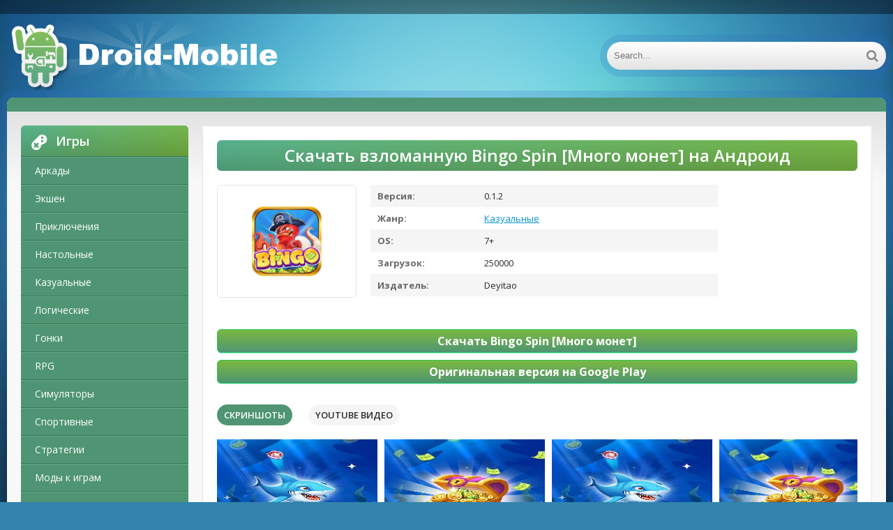

--- FILE ---
content_type: text/html; charset=UTF-8
request_url: https://droid-mobile.ru/casual/19331-skachat-vzlomannuyu-bingo-spin-mnogo-monet-mod-apk-na-android.html
body_size: 12935
content:
<!DOCTYPE html>
<html lang="ru">
<head>
	<meta http-equiv="Content-Type" content="text/html; charset=utf-8" />
<title>Скачать взломанную Bingo Spin [Много монет] MOD apk на Андроид | Droid-mobile.ru</title>
<meta name="description" content="Представляем вашему вниманию игру Bingo Spin на Андроид от популярного разработчика Deyitao.Основные параметры. 1. Размер незанятой памяти телефона - 276MB, освободите память от  старых игр, файлов" />
<meta name="keywords" content="приложения, Bingo, ошибки, параметры, версию, функцию, Много, несходство, Основное, время, провести, весело, расслабиться, помогает, Представляем, ключевую, открытые, несет, обновленную, загрузили" />
<link rel="search" type="application/opensearchdescription+xml" href="https://droid-mobile.ru/engine/opensearch.php" title="Скачать взломанные игры и моды на Андроид. Популярные программы для Android" /> 
<link rel="canonical" href="https://droid-mobile.ru/casual/19331-skachat-vzlomannuyu-bingo-spin-mnogo-monet-mod-apk-na-android.html" />
<link rel="alternate" type="application/rss+xml" title="Скачать взломанные игры и моды на Андроид. Популярные программы для Android" href="https://droid-mobile.ru/rss.xml" />
<script type="text/javascript" src="/engine/classes/js/jquery.js"></script>
<script type="text/javascript" src="/engine/classes/js/jqueryui.js"></script>
<script type="text/javascript" src="/engine/classes/js/dle_js.js"></script>
    
	 <meta name="viewport" content="width=device-width, initial-scale=1.0" />
	  <link rel="shortcut icon" href="/favicon.ico" />
    <link href="/templates/android-ver2/style/style.css" type="text/css" rel="stylesheet" />
    
	  </head>

<body>
    

    
<script type="text/javascript">
<!--
var dle_root       = '/';
var dle_admin      = '';
var dle_login_hash = '';
var dle_group      = 5;
var dle_skin       = 'android-ver2';
var dle_wysiwyg    = '0';
var quick_wysiwyg  = '0';
var dle_act_lang   = ["Да", "Нет", "Ввод", "Отмена", "Сохранить", "Удалить", "Загрузка. Пожалуйста, подождите..."];
var menu_short     = 'Быстрое редактирование';
var menu_full      = 'Полное редактирование';
var menu_profile   = 'Просмотр профиля';
var menu_send      = 'Отправить сообщение';
var menu_uedit     = 'Админцентр';
var dle_info       = 'Информация';
var dle_confirm    = 'Подтверждение';
var dle_prompt     = 'Ввод информации';
var dle_req_field  = 'Заполните все необходимые поля';
var dle_del_agree  = 'Вы действительно хотите удалить? Данное действие невозможно будет отменить';
var dle_spam_agree = 'Вы действительно хотите отметить пользователя как спамера? Это приведёт к удалению всех его комментариев';
var dle_complaint  = 'Укажите текст Вашей жалобы для администрации:';
var dle_big_text   = 'Выделен слишком большой участок текста.';
var dle_orfo_title = 'Укажите комментарий для администрации к найденной ошибке на странице';
var dle_p_send     = 'Отправить';
var dle_p_send_ok  = 'Уведомление успешно отправлено';
var dle_save_ok    = 'Изменения успешно сохранены. Обновить страницу?';
var dle_del_news   = 'Удалить статью';
var allow_dle_delete_news   = false;
var dle_search_delay   = false;
var dle_search_value   = '';
$(function(){
	FastSearch();
});
//-->
</script>
<div class="wrap">

	<div class="block center">
	
		<header class="header">
			<div class="h-one clearfix">
				<div class="btn-menu"><span class="fa fa-bars"></span></div>
				<ul class="h-menu clearfix">
				</ul>
				<div class="btns-log">
				
				</div>
			</div>
			<div class="h-two clearfix">
				<a href="/" class="logo" title="Droid-mobile.ru"><img src="/templates/android-ver2/images/logot.png" alt="Droid-mobile.ru" /></a>
				<div class="search-box">
					<form id="quicksearch" method="post">
						<input type="hidden" name="do" value="search" />
						<input type="hidden" name="subaction" value="search" />
						<div class="search-field">
							<input id="story" name="story" placeholder="Search..." type="text" />
							<button type="submit"><span class="fa fa-search"></span></button>
						</div>
					</form>
				</div>
			</div>
		</header>
		
		<!-- END HEADER -->
	
		<div class="cont">
		
			<div class="line fx-row fx-middle">
				
				<div class="share-box">
					</div>
			</div>
			
			<div class="cols fx-row">
				
				<aside class="side">
				
					<div class="side-box side-nav">
						<div class="side-bt"><span class="fa fa-gamepad"></span>Игры</div>
						<ul class="side-bc">
						
	                <li><a href="/arcade/">Аркады</a></li>
                    <li><a href="/action/">Экшен</a></li>
                    <li><a href="/adventure/">Приключения</a></li>
                    <li><a href="/board/">Настольные</a></li>
					<li><a href="/casual/">Казуальные</a></li>
                    <li><a href="/logic/">Логические</a></li>
					<li><a href="/race/">Гонки</a></li>
                    <li><a href="/rpg/">RPG</a></li>
					<li><a href="/simulation/">Симуляторы</a></li>
					<li><a href="/sport/">Спортивные</a></li>
					<li><a href="/strategy/">Стратегии</a></li>
                    <li><a href="https://android-games-mods.ru/igry/">Моды к играм</a></li>     
                    <li><a href="/trivia/">Викторины</a></li>
                    <li><a href="/casino/">Казино</a></li>
                    <li><a href="/card/">Карточные</a></li>
                    <li><a href="/musical/">Музыкальные</a></li>
                    <li><a href="/study/">Обучающие</a></li>
                    <li><a href="/words/">Словесные</a></li>                                                  
                            
						</ul>
                        
                        
                        
                        <div class="side-bt"><span class="fa fa-tasks"></span>Программы</div>
						<ul class="side-bc">
						
	                <li><a href="/auto/">Авто</a></li>
                    <li><a href="/business/">Бизнес</a></li>
                    <li><a href="/dating/">Знакомства</a></li>
                    <li><a href="/video/">Видео и Редакторы</a></li>
                    <li><a href="/maps/">Карты и Навигаторы</a></li>
                    <li><a href="/tools/">Инструменты</a></li>
                    <li><a href="/communication/">Связь</a></li>
                    <li><a href="/social/">Социальные</a></li>
                    <li><a href="/foto/">Фото</a></li>
                    <li><a href="/music/">Музыка и Аудио</a></li>
                             
                    <li><a href="/food/">Еда и Напитки</a></li>
                    <li><a href="/home/">Жилье и Дом</a></li>
                    <li><a href="/health/">Здоровье и фитнес</a></li>
                    <li><a href="/disign/">Искусство и Дизайн</a></li>
                    <li><a href="/books/">Книги и Справочники</a></li>
                    <li><a href="/comics/">Комиксы</a></li>
                    <li><a href="/beauty/">Красота</a></li>
                    <li><a href="/medicine/">Медицина</a></li>
                    <li><a href="/education/">Образование</a></li>
                    <li><a href="/entertainment/">Развлечения</a></li>
                    <li><a href="/style/">Стиль жизни</a></li>
                            
                            
                            
                            
                            
                            
						</ul>
                        
                        
                        
					</div>
					
					
                    
                    
                    
                    
					
					<div class="side-box">
						<div class="side-bt"><span class="fa fa-star"></span>Top</div>
						<div class="side-bc">
							<a class="short1-item clearfix" href="https://droid-mobile.ru/card/3437-skachat-vzlomannuyu-solitales-klassicheskiy-tri-pika-pasyans-v-sadu-mnogo-deneg-mod-apk-na-android.html">
	<center><div class="short1-img"><img src="/media/images/21541.jpg" alt="Скачать взломанную Solitales: Классический Три пика пасьянс в саду [Много денег] MOD apk на Андроид" /></div></center><br>
	<center><div class="short1-title">Solitales: Классический Три пика пасьянс в саду</div></center><br>
</a><a class="short1-item clearfix" href="https://droid-mobile.ru/rpg/4440-skachat-vzlomannuyu-teni-pika-mod-menyu-mod-apk-na-android.html">
	<center><div class="short1-img"><img src="/media/images/24504.jpg" alt="Скачать взломанную Тени Пика [Мод меню] MOD apk на Андроид" /></div></center><br>
	<center><div class="short1-title">Тени Пика</div></center><br>
</a><a class="short1-item clearfix" href="https://droid-mobile.ru/strategy/6519-skachat-vzlomannuyu-age-of-history-ii-lite-mod-menyu-mod-apk-na-android.html">
	<center><div class="short1-img"><img src="/media/images/26122.jpg" alt="Скачать взломанную Age of History II - Lite [Мод меню] MOD apk на Андроид" /></div></center><br>
	<center><div class="short1-title">Age of History II - Lite</div></center><br>
</a><a class="short1-item clearfix" href="https://droid-mobile.ru/casino/2397-skachat-vzlomannuyu-gaminator-kazino-sloty-mnogo-monet-mod-apk-na-android.html">
	<center><div class="short1-img"><img src="/media/images/21737.jpg" alt="Скачать взломанную Гаминатор Казино Слоты [Много монет] MOD apk на Андроид" /></div></center><br>
	<center><div class="short1-title">Гаминатор Казино Слоты</div></center><br>
</a><a class="short1-item clearfix" href="https://droid-mobile.ru/casino/28640-1win-na-android.html">
	<center><div class="short1-img"><img src="/media/images/1win.jpg" alt="Скачать 1win (1вин) APK на Android бесплатно" /></div></center><br>
	<center><div class="short1-title">1win</div></center><br>
</a>
						</div>
					</div>
					
					
					
					
				</aside>
				
				<!-- END SIDE -->
				
				<main class="main">
					

					
					
					
					
					<div id='dle-content'><style type="text/css">
    .full-story-download {
							padding: 15px 0 0 0;
						}
						
							.full-story-download br {
								display: none;
							}
						
							.full-story-download a {
								display: block;
								-moz-box-shadow: 0px 1px 0px 0px #baebff;
								-webkit-box-shadow: 0px 1px 0px 0px #baebff;
								box-shadow: 0px 1px 0px 0px #baebff;
								background:-webkit-gradient(linear, left top, left bottom, color-stop(0.05, #79b743), color-stop(1, #4f9573));
								background:-moz-linear-gradient(top, #79b743 5%, #4f9573 100%);
								background:-webkit-linear-gradient(top, #79b743 5%, #4f9573 100%);
								background:-o-linear-gradient(top, #79b743 5%, #4f9573 100%);
								background:-ms-linear-gradient(top, #79b743 5%, #4f9573 100%);
								background:linear-gradient(to bottom, #79b743 5%, #4f9573 100%);
								filter:progid:DXImageTransform.Microsoft.gradient(startColorstr='#85cae8', endColorstr='#38a9da',GradientType=0);
								background-color:#27cc58;
								-moz-border-radius:6px;
								-webkit-border-radius:6px;
								border-radius:6px;
								border:1px solid #27cc58;
								cursor:pointer;
								color:#ffffff;
								padding:6px 24px;
								text-decoration:none;
								text-align: center;
								font-size: 16px;
								font-weight: bold;
								margin: 0 0 10px 0;
							}
							
								.full-story-download a:hover {
									color: #fff;
									background:-webkit-gradient(linear, left top, left bottom, color-stop(0.05, #4d7592), color-stop(1, #79b743));
									background:-moz-linear-gradient(top, #4f9573 5%, #79b743 100%);
									background:-webkit-linear-gradient(top, #4f9573 5%, #79b743 100%);
									background:-o-linear-gradient(top, #4f9573 5%, #79b743 100%);
									background:-ms-linear-gradient(top, #4f9573 5%, #79b743 100%);
									background:linear-gradient(to bottom, #4f9573 5%, #79b743 100%);
									filter:progid:DXImageTransform.Microsoft.gradient(startColorstr='#38a9da', endColorstr='#85cae8',GradientType=0);
									background-color:#4f9573;
								}
#content-1 {
  overflow: hidden;
  width: 100%;
}

#content-1 p {
  float: left;
  width: 300px;
  margin-right: 10px;
  background: rgba(0,0,0,0.3);
  padding: 10px;
  -webkit-border-radius: 3px;
  -moz-border-radius: 3px;
  border-radius: 3px;
}

#content-1 p:last-child {
  width: auto;
  margin-right: 0;
}

#content-1 .content {
  background: #252525;
  width: 300px;
  height: 340px;
  padding: 20px;
  overflow: auto;
  background: #333;
  -webkit-border-radius: 3px;
  -moz-border-radius: 3px;
  border-radius: 3px;
  float: left;
}

     </style>





<article class="full ignore-select" itemscope="" itemtype="https://schema.org/MobileApplication">

	<div class="full-in">
	
		<center><h1>Скачать взломанную Bingo Spin [Много монет] на Андроид
</h1><meta itemprop="name" content="Bingo Spin [Много монет]"/></center>
		
		<div class="f-cols clearfix">
		
			<div class="short">
				<div class="s-in [xfgiven_new]s-new[/xfgiven_new] [xfgiven_hit]s-hit[/xfgiven_hit]">
					<div class="s-img"><img itemprop="image" src="/media/images/39019.jpg" alt="Скачать взломанную Bingo Spin [Много монет] MOD apk на Андроид" /></div>
					</div>
			</div>
			
			
			
			<div class="f-info">
				<div><span>Версия:</span> 0.1.2<meta itemprop="softwareVersion" content="0.1.2"></div>
                <div><span>Жанр:</span> <a href="https://droid-mobile.ru/casual/">Казуальные</a><meta itemprop="applicationCategory" content="Казуальные"></div>
				<div><span >OS:</span> 7+<meta itemprop="operatingSystem" content="7+"></div>
				<div><span>Загрузок:</span> 250000</div>
                <div><span>Издатель:</span> Deyitao</div>
			</div>
			
		</div>
		
		<!-- END F-COLS -->
		
		<div class="sect">
			<div class="sect-t fx-row fx-middle icon-l">

			</div>
            
			<div class="full-text clearfix" meta itemprop="description">
				
            <div class="full-story-download">
                <span class="hidden-link" data-link="/apk/download.php?name=Bingo+Spin&icon=%2Fmedia%2Fimages%2F39019.jpg&link=https%3A%2F%2Fplay.google.com%2Fstore%2Fapps%2Fdetails%3Fid%3Dcom.dyt.bingo%26hl%3Dru" target="blank">Скачать Bingo Spin [Много монет]</span>
                <span class="hidden-link" data-link="https://play.google.com/store/apps/details?id=com.dyt.bingo&hl=ru" target="blank">Оригинальная версия на Google Play</span>
                
            </div>
			</div>
		</div>
		
		<div class="tabs-box">
		
			<div class="tabs-sel">
				<span class="current">Скриншоты</span>
				<span>Youtube видео</span>
				
			</div>
			
			<div class="tabs-b scr-box visible">
				<img id="scr0" src="/media/screenshots/39019-0.jpg" alt="Скачать взломанную Bingo Spin [Много монет] MOD apk на Андроид" title="Скачать взломанную Bingo Spin [Много монет] MOD apk на Андроид" /><img id="scr1" src="/media/screenshots/39019-1.jpg" alt="Скачать взломанную Bingo Spin [Много монет] MOD apk на Андроид" title="Скачать взломанную Bingo Spin [Много монет] MOD apk на Андроид" /><img id="scr2" src="/media/screenshots/39019-2.jpg" alt="Скачать взломанную Bingo Spin [Много монет] MOD apk на Андроид" title="Скачать взломанную Bingo Spin [Много монет] MOD apk на Андроид" /><img id="scr3" src="/media/screenshots/39019-3.jpg" alt="Скачать взломанную Bingo Spin [Много монет] MOD apk на Андроид" title="Скачать взломанную Bingo Spin [Много монет] MOD apk на Андроид" />
			</div>
			<div class="tabs-b video-box">
            
				
			            
<div class="youtube" id="B7do0MadMo4" style="width: 100%; height: 285px;"></div>

<style type="text/css">
                .youtube {
    background-position: center;
    background-repeat: no-repeat;
    position: relative;
    display: inline-block;
    overflow: hidden;
    transition: all 200ms ease-out;
    cursor: pointer;
}
.youtube .play {
    background: url('..//templates/android-ver2/images/youtube-play-bt.png') no-repeat; /*ВАЖНО: здесь укажите адрес до изображения*/
    background-position: 0 -50px;
    -webkit-background-size: 100% auto;
    background-size: 100% auto;
    position: absolute;
    height: 50px;
    width: 69px;
    transition: none;
    top:0;
    left:0;
    right:0;
    bottom:0;
    margin:auto;
}
.youtube:hover .play {
    background-position: 0 0;
}
</style>
                
<script>'use strict';
function r(f){/in/.test(document.readyState)?setTimeout('r('+f+')',9):f()}
r(function(){
    if (!document.getElementsByClassName) {
        // Поддержка IE8
        var getElementsByClassName = function(node, classname) {
            var a = [];
            var re = new RegExp('(^| )'+classname+'( |$)');
            var els = node.getElementsByTagName("*");
            for(var i=0,j=els.length; i < j; i++)
                if(re.test(els[i].className))a.push(els[i]);
            return a;
        }
        var videos = getElementsByClassName(document.body,"youtube");
    } else {
        var videos = document.getElementsByClassName("youtube");
    }
    var nb_videos = videos.length;
    for (var i=0; i < nb_videos; i++) {
        // Находим постер для видео, зная ID нашего видео
        videos[i].style.backgroundImage = 'url(https://i.ytimg.com/vi/' + videos[i].id + '/sddefault.jpg)';
        // Размещаем над постером кнопку Play, чтобы создать эффект плеера
        var play = document.createElement("div");
        play.setAttribute("class","play");
        videos[i].appendChild(play);
        videos[i].onclick = function() {
            // Создаем iFrame и сразу начинаем проигрывать видео, т.е. атрибут autoplay у видео в значении 1
            var iframe = document.createElement("iframe");
            var iframe_url = "https://www.youtube.com/embed/" + this.id + "?autoplay=1&autohide=1";
            if (this.getAttribute("data-params")) iframe_url+='&'+this.getAttribute("data-params");
            iframe.setAttribute("src",iframe_url);
            iframe.setAttribute("frameborder",'0');
            // Высота и ширина iFrame будет как у элемента-родителя
            iframe.style.width  = this.style.width;
            iframe.style.height = this.style.height;
            // Заменяем начальное изображение (постер) на iFrame
            this.parentNode.replaceChild(iframe, this);
        }
    }
});</script>   
            
            
            </div>
            <br>
			<p>Представляем вашему вниманию игру <strong>Bingo Spin на Андроид</strong> от популярного разработчика Deyitao.<br><center>Основные параметры.</center><br> 1. Размер незанятой памяти телефона - 276MB, освободите память от  старых игр, файлов или программ для корректного старта.<br> 2. Операционная система - Android 7+, рекомендуем посмотреть параметры вашего устройства потому что, из-за несоответствия требованиям, обнаружатся ошибки при установке.<br> 3. Популярность - на данный момент она составляет 250000, о славе приложения отлично указывает количество запусков, помогите стать еще популярней.<br> 4. Версия приложения - представленный релиз - 0.1.2, в котором исправлены ошибки.<br> 5. Дата обновления - на сайте загружена версия приложения от 25 мая 2023 г. - загрузите приложение, если вы загрузили не обновленную версию.<br><br> Игра несет свою ключевую функцию, помогает вам расслабиться и весело провести свое время. Основное несходство <strong>Bingo Spin [Много монет]</strong> - открытые перспективы, которые улучшат ваш игровой процесс, а вам не нужно мучаться с прохождением. Что касается графической оболочки, то все на крутом уровне, точно так же, как и мелодии. Вам делать выбор - играть в простую версию или использовать МОД. Не забывайте посещать наш сайт для установки отличных приложений.</p>
		</div>
		
		<!-- END TABS-BOX -->
		
		
	
	<!-- END F-DL-BTM -->
        <br>
	
	<div class="sect">
		<div class="sect-t fx-row fx-middle icon-l">
			<h2>Другие приложения:</h2>
		</div>
		<div class="sect-c floats clearfix">
			<div class="short">
	<div class="s-in hover [xfgiven_new]s-new[/xfgiven_new] [xfgiven_hit]s-hit[/xfgiven_hit]">
		<a class="s-img" href="https://droid-mobile.ru/casual/19348-skachat-vzlomannuyu-spin-the-bottle-truth-or-dare-mnogo-monet-mod-apk-na-android.html"><img src="/media/images/39036.jpg" alt="Скачать взломанную Spin the Bottle Truth Or Dare [Много монет] MOD apk на Андроид" /></a>
		<a class="s-title" href="https://droid-mobile.ru/casual/19348-skachat-vzlomannuyu-spin-the-bottle-truth-or-dare-mnogo-monet-mod-apk-na-android.html">Spin the Bottle Truth Or Dare [Много монет]</a>
	</div>
</div>
<div class="short">
	<div class="s-in hover [xfgiven_new]s-new[/xfgiven_new] [xfgiven_hit]s-hit[/xfgiven_hit]">
		<a class="s-img" href="https://droid-mobile.ru/casual/19342-skachat-vzlomannuyu-truth-or-dare-2-spin-the-wheel-mnogo-monet-mod-apk-na-android.html"><img src="/media/images/39030.jpg" alt="Скачать взломанную Truth or Dare 2 Spin the Wheel [Много монет] MOD apk на Андроид" /></a>
		<a class="s-title" href="https://droid-mobile.ru/casual/19342-skachat-vzlomannuyu-truth-or-dare-2-spin-the-wheel-mnogo-monet-mod-apk-na-android.html">Truth or Dare 2 Spin the Wheel [Много монет]</a>
	</div>
</div>
<div class="short">
	<div class="s-in hover [xfgiven_new]s-new[/xfgiven_new] [xfgiven_hit]s-hit[/xfgiven_hit]">
		<a class="s-img" href="https://droid-mobile.ru/casino/19176-skachat-vzlomannuyu-bingo-partyland-2-bingo-games-mnogo-deneg-mod-apk-na-android.html"><img src="/media/images/38864.jpg" alt="Скачать взломанную Bingo PartyLand 2: Bingo Games [Много денег] MOD apk на Андроид" /></a>
		<a class="s-title" href="https://droid-mobile.ru/casino/19176-skachat-vzlomannuyu-bingo-partyland-2-bingo-games-mnogo-deneg-mod-apk-na-android.html">Bingo PartyLand 2: Bingo Games [Много денег]</a>
	</div>
</div>
<div class="short">
	<div class="s-in hover [xfgiven_new]s-new[/xfgiven_new] [xfgiven_hit]s-hit[/xfgiven_hit]">
		<a class="s-img" href="https://droid-mobile.ru/casino/19028-skachat-vzlomannuyu-bingo-play-lucky-bingo-games-mnogo-monet-mod-apk-na-android.html"><img src="/media/images/38716.jpg" alt="Скачать взломанную Bingo: Play Lucky Bingo Games [Много монет] MOD apk на Андроид" /></a>
		<a class="s-title" href="https://droid-mobile.ru/casino/19028-skachat-vzlomannuyu-bingo-play-lucky-bingo-games-mnogo-monet-mod-apk-na-android.html">Bingo: Play Lucky Bingo Games [Много монет]</a>
	</div>
</div>
<div class="short">
	<div class="s-in hover [xfgiven_new]s-new[/xfgiven_new] [xfgiven_hit]s-hit[/xfgiven_hit]">
		<a class="s-img" href="https://droid-mobile.ru/board/18619-skachat-vzlomannuyu-bingo-treasure-bingo-games-mod-menyu-mod-apk-na-android.html"><img src="/media/images/38307.jpg" alt="Скачать взломанную Bingo Treasure - Bingo Games [Мод меню] MOD apk на Андроид" /></a>
		<a class="s-title" href="https://droid-mobile.ru/board/18619-skachat-vzlomannuyu-bingo-treasure-bingo-games-mod-menyu-mod-apk-na-android.html">Bingo Treasure - Bingo Games [Мод меню]</a>
	</div>
</div>
<div class="short">
	<div class="s-in hover [xfgiven_new]s-new[/xfgiven_new] [xfgiven_hit]s-hit[/xfgiven_hit]">
		<a class="s-img" href="https://droid-mobile.ru/board/18483-skachat-vzlomannuyu-bingo-pop-loto-mnogo-monet-mod-apk-na-android.html"><img src="/media/images/38171.jpg" alt="Скачать взломанную Bingo Pop - лото [Много монет] MOD apk на Андроид" /></a>
		<a class="s-title" href="https://droid-mobile.ru/board/18483-skachat-vzlomannuyu-bingo-pop-loto-mnogo-monet-mod-apk-na-android.html">Bingo Pop - лото [Много монет]</a>
	</div>
</div>
<div class="short">
	<div class="s-in hover [xfgiven_new]s-new[/xfgiven_new] [xfgiven_hit]s-hit[/xfgiven_hit]">
		<a class="s-img" href="https://droid-mobile.ru/arcade/17978-skachat-vzlomannuyu-rocket-spin-kosmo-vyzhivanie-mod-menyu-mod-apk-na-android.html"><img src="/media/images/37666.jpg" alt="Скачать взломанную Rocket Spin: Космо Выживание [Мод меню] MOD apk на Андроид" /></a>
		<a class="s-title" href="https://droid-mobile.ru/arcade/17978-skachat-vzlomannuyu-rocket-spin-kosmo-vyzhivanie-mod-menyu-mod-apk-na-android.html">Rocket Spin: Космо Выживание [Мод меню]</a>
	</div>
</div>
<div class="short">
	<div class="s-in hover [xfgiven_new]s-new[/xfgiven_new] [xfgiven_hit]s-hit[/xfgiven_hit]">
		<a class="s-img" href="https://droid-mobile.ru/action/17325-skachat-vzlomannuyu-spin-top-king-mnogo-monet-mod-apk-na-android.html"><img src="/media/images/37013.jpg" alt="Скачать взломанную Spin Top King [Много монет] MOD apk на Андроид" /></a>
		<a class="s-title" href="https://droid-mobile.ru/action/17325-skachat-vzlomannuyu-spin-top-king-mnogo-monet-mod-apk-na-android.html">Spin Top King [Много монет]</a>
	</div>
</div>
<div class="short">
	<div class="s-in hover [xfgiven_new]s-new[/xfgiven_new] [xfgiven_hit]s-hit[/xfgiven_hit]">
		<a class="s-img" href="https://droid-mobile.ru/trivia/2022-skachat-vzlomannuyu-robux-spin-wheel-free-robux-real-calc-quiz-mnogo-monet-mod-apk-na-android.html"><img src="/media/images/26482.jpg" alt="Скачать взломанную Robux Spin wheel: Free Robux Real & calc Quiz [Много монет] MOD apk на Андроид" /></a>
		<a class="s-title" href="https://droid-mobile.ru/trivia/2022-skachat-vzlomannuyu-robux-spin-wheel-free-robux-real-calc-quiz-mnogo-monet-mod-apk-na-android.html">Robux Spin wheel: Free Robux Real & calc Quiz [Много монет]</a>
	</div>
</div>
<div class="short">
	<div class="s-in hover [xfgiven_new]s-new[/xfgiven_new] [xfgiven_hit]s-hit[/xfgiven_hit]">
		<a class="s-img" href="https://droid-mobile.ru/arcade/381-skachat-vzlomannuyu-spin-rewards-lucky-spin-besplatnye-pokupki-mod-apk-na-android.html"><img src="/media/images/20361.jpg" alt="Скачать взломанную Spin Rewards : lucky spin [Бесплатные покупки] MOD apk на Андроид" /></a>
		<a class="s-title" href="https://droid-mobile.ru/arcade/381-skachat-vzlomannuyu-spin-rewards-lucky-spin-besplatnye-pokupki-mod-apk-na-android.html">Spin Rewards : lucky spin [Бесплатные покупки]</a>
	</div>
</div>

            <div class="short">
	<div class="s-in hover [xfgiven_new]s-new[/xfgiven_new] [xfgiven_hit]s-hit[/xfgiven_hit]">
		<a class="s-img" href="https://vzlom-mod-games.ru/mod_games/priklyucheniya/1618-skachat-imbalance-ball-balancing-game-imbalans-vzlom-mod-mnogo-deneg-poslednyaya-versiya-292-besplatno-na-5play-dlya-android.html"><img src="https://vzlom-mod-games.ru/media/images/24053.webp" alt="Imbalance: Ball Balancing Game (Имбаланс)" /></a>
		<a class="s-title" href="https://vzlom-mod-games.ru/mod_games/priklyucheniya/1618-skachat-imbalance-ball-balancing-game-imbalans-vzlom-mod-mnogo-deneg-poslednyaya-versiya-292-besplatno-na-5play-dlya-android.html">Imbalance: Ball Balancing Game (Имбаланс)</a>
	</div>
</div>


		</div>
	</div>
		
	
	<div class="sect-t fx-row fx-middle icon-l">
		<h2>Комментарии:</h2>
	</div>
    <a name="comment"></a><form method="post" action="" name="dlemasscomments" id="dlemasscomments"><div id="dle-comments-list">

<div id="dle-ajax-comments"></div>
<div id='comment-id-2552634'>
<div class="comm clearfix">
	<div class="comm-av img-box"><img src="/templates/android-ver2/dleimages/noavatar.png" alt="andres120229"></div>
	<div class="comm-meta nowrap icon-l">
		<span class="comm-author">andres120229</span>
		<span>18 января 2026 01:02</span>
		<span class="reply"><span class="fa fa-arrow-left"></span></span>
		
		
	</div>
	<div class="comm-text clearfix"><div id='comm-id-2552634'>Иногда бывает трудно понять, как зацепить удачу в Bingo Spin. Звучит весело, но часто ощущение, что победы приходят лишь раз в тысячу вращений. Графика радует глаз, а бонусы придают азарт, но прогресс кажется слишком медленным. Баснословные призы выглядят заманчиво, но реальность оказывается довольно обманчивой. Не могу решить, стоит ли продолжать.</div></div>
</div></div><div id='comment-id-2535415'>
<div class="comm clearfix">
	<div class="comm-av img-box"><img src="/templates/android-ver2/dleimages/noavatar.png" alt="angelofl880"></div>
	<div class="comm-meta nowrap icon-l">
		<span class="comm-author">angelofl880</span>
		<span>23 декабря 2025 05:01</span>
		<span class="reply"><span class="fa fa-arrow-left"></span></span>
		
		
	</div>
	<div class="comm-text clearfix"><div id='comm-id-2535415'>Отличная игра для любителей азартных развлечений! Яркая графика, интересные уровни и возможность выиграть крутые призы. Управление интуитивно понятное, а фриспины добавляют адреналина. Но иногда выпадают выигрыши слишком редко. В целом, приятно проводить время!</div></div>
</div></div><div id='comment-id-2534714'>
<div class="comm clearfix">
	<div class="comm-av img-box"><img src="/templates/android-ver2/dleimages/noavatar.png" alt="apltamara763"></div>
	<div class="comm-meta nowrap icon-l">
		<span class="comm-author">apltamara763</span>
		<span>22 декабря 2025 14:00</span>
		<span class="reply"><span class="fa fa-arrow-left"></span></span>
		
		
	</div>
	<div class="comm-text clearfix"><div id='comm-id-2534714'>Игра предлагает увлекательный опыт с яркой графикой и захватывающим геймплеем. Механика простая, но затягивающая. Частые обновления добавляют новые уровни и события, что приятно радует. В целом, отличный способ расслабиться и развлечься в любое время!</div></div>
</div></div><div id='comment-id-2518208'>
<div class="comm clearfix">
	<div class="comm-av img-box"><img src="/templates/android-ver2/dleimages/noavatar.png" alt="arman-kz122"></div>
	<div class="comm-meta nowrap icon-l">
		<span class="comm-author">arman-kz122</span>
		<span>8 декабря 2025 10:01</span>
		<span class="reply"><span class="fa fa-arrow-left"></span></span>
		
		
	</div>
	<div class="comm-text clearfix"><div id='comm-id-2518208'>Игра на мобильном устройстве действительно затягивает! Красочная графика и увлекательный игровой процесс не позволяют оторваться. Частые обновления и новые уровни радуют, но иногда бывает скучновато из-за однообразия. В целом, отличное времяпрепровождение для любителей casual-гейминга.</div></div>
</div></div><div id='comment-id-2509145'>
<div class="comm clearfix">
	<div class="comm-av img-box"><img src="/templates/android-ver2/dleimages/noavatar.png" alt="alexx-sk-k15"></div>
	<div class="comm-meta nowrap icon-l">
		<span class="comm-author">alexx-sk-k15</span>
		<span>30 ноября 2025 18:00</span>
		<span class="reply"><span class="fa fa-arrow-left"></span></span>
		
		
	</div>
	<div class="comm-text clearfix"><div id='comm-id-2509145'>Игра отлично затягивает! Я наслаждаюсь графикой и звуковым оформлением. Процесс не утомляет, а различные уровни и задания придают динамики. Однако иногда доходы слишком медленно растут, что немного расстраивает. Но в целом, это приятный способ скоротать время!</div></div>
</div></div><div id='comment-id-2479931'>
<div class="comm clearfix">
	<div class="comm-av img-box"><img src="/templates/android-ver2/dleimages/noavatar.png" alt="angel-2310"></div>
	<div class="comm-meta nowrap icon-l">
		<span class="comm-author">angel-2310</span>
		<span>5 ноября 2025 21:01</span>
		<span class="reply"><span class="fa fa-arrow-left"></span></span>
		
		
	</div>
	<div class="comm-text clearfix"><div id='comm-id-2479931'>Игра затянула сразу! Яркая графика, увлекательный геймплей и множество бонусов делают процесс непринужденным и веселым. Уровни разнообразные, а возможности прокачки персонажа добавляют интерес. Иногда бывают трудные моменты, но это только подогревает азарт. Рекомендую для всех любителей расслабляющего времяпрепровождения!</div></div>
</div></div><div id='comment-id-2479249'>
<div class="comm clearfix">
	<div class="comm-av img-box"><img src="/templates/android-ver2/dleimages/noavatar.png" alt="andryha975371"></div>
	<div class="comm-meta nowrap icon-l">
		<span class="comm-author">andryha975371</span>
		<span>5 ноября 2025 07:01</span>
		<span class="reply"><span class="fa fa-arrow-left"></span></span>
		
		
	</div>
	<div class="comm-text clearfix"><div id='comm-id-2479249'>Игра просто цепляет! Я наслаждаюсь яркой графикой и увлекательным геймплеем. Частые обновления добавляют новые уровни и бонусы, что делает каждый заход в игру интересным. Время пролетает незаметно, а возможность выиграть призы только подогревает азарт!</div></div>
</div></div><div id='comment-id-2471003'>
<div class="comm clearfix">
	<div class="comm-av img-box"><img src="/templates/android-ver2/dleimages/noavatar.png" alt="alexchmidt986"></div>
	<div class="comm-meta nowrap icon-l">
		<span class="comm-author">alexchmidt986</span>
		<span>29 октября 2025 06:01</span>
		<span class="reply"><span class="fa fa-arrow-left"></span></span>
		
		
	</div>
	<div class="comm-text clearfix"><div id='comm-id-2471003'>Игровой процесс затягивает, графика яркая и атмосферная. Уровни разнообразные, но иногда возникают проблемы с балансом сложности. Есть интересные бонусы, но реклама может мешать. В целом, это приятная и увлекательная игра для кратковременных развлечений.</div></div>
</div></div><div id='comment-id-2439585'>
<div class="comm clearfix">
	<div class="comm-av img-box"><img src="/templates/android-ver2/dleimages/noavatar.png" alt="arman82-06"></div>
	<div class="comm-meta nowrap icon-l">
		<span class="comm-author">arman82-06</span>
		<span>9 октября 2025 11:02</span>
		<span class="reply"><span class="fa fa-arrow-left"></span></span>
		
		
	</div>
	<div class="comm-text clearfix"><div id='comm-id-2439585'>Игра просто завораживает! Я наслаждаюсь ярким дизайном и разнообразными уровнями. Механика фри-спинов и бонусов добавляет интриги, а возможность заработать интересные призы делает процесс ещё увлекательнее. Каждый игровой момент приносит радость и адреналин!</div></div>
</div></div><div id='comment-id-2380402'>
<div class="comm clearfix">
	<div class="comm-av img-box"><img src="/templates/android-ver2/dleimages/noavatar.png" alt="artembon"></div>
	<div class="comm-meta nowrap icon-l">
		<span class="comm-author">artembon</span>
		<span>3 октября 2025 06:02</span>
		<span class="reply"><span class="fa fa-arrow-left"></span></span>
		
		
	</div>
	<div class="comm-text clearfix"><div id='comm-id-2380402'>Игра захватывает своей динамикой и яркой графикой. Каждый раунд приносит неожиданные повороты, а возможности выигрыша мотивируют возвращаться снова и снова. Интерфейс интуитивно понятен, а процесс погружает в мир веселья и азарта. Рекомендую всем, кто любит азартные игры!</div></div>
</div></div><div id='comment-id-2332293'>
<div class="comm clearfix">
	<div class="comm-av img-box"><img src="/templates/android-ver2/dleimages/noavatar.png" alt="alena-n82"></div>
	<div class="comm-meta nowrap icon-l">
		<span class="comm-author">alena-n82</span>
		<span>13 сентября 2025 03:33</span>
		<span class="reply"><span class="fa fa-arrow-left"></span></span>
		
		
	</div>
	<div class="comm-text clearfix"><div id='comm-id-2332293'>Игра на андроид привлекает яркой графикой и увлекательным игровым процессом. Возможность выигрыша радует, но чёткие условия и честный алгоритм значат многое. Разнообразие уровней и заданий не позволяет заскучать. Однако, хотелось бы больше уникального контента и акций для игроков.</div></div>
</div></div><div id='comment-id-2243482'>
<div class="comm clearfix">
	<div class="comm-av img-box"><img src="/templates/android-ver2/dleimages/noavatar.png" alt="ar-t-e-m-a422"></div>
	<div class="comm-meta nowrap icon-l">
		<span class="comm-author">ar-t-e-m-a422</span>
		<span>3 сентября 2025 20:02</span>
		<span class="reply"><span class="fa fa-arrow-left"></span></span>
		
		
	</div>
	<div class="comm-text clearfix"><div id='comm-id-2243482'>Игра очень увлекательная и затягивающая! Красивый дизайн, интересные задания и возможность покорить новые уровни. Упоровся с некоторыми сложными моментами, но азарт не покидает. Разработчики отлично потрудились над деталями, жду новых обновлений и дополнений!</div></div>
</div></div><div id='comment-id-2156609'>
<div class="comm clearfix">
	<div class="comm-av img-box"><img src="/templates/android-ver2/dleimages/noavatar.png" alt="avtomat24"></div>
	<div class="comm-meta nowrap icon-l">
		<span class="comm-author">avtomat24</span>
		<span>25 августа 2025 17:03</span>
		<span class="reply"><span class="fa fa-arrow-left"></span></span>
		
		
	</div>
	<div class="comm-text clearfix"><div id='comm-id-2156609'>Игра привлекает яркой графикой и простым геймплеем. Увлекательно искать совпадения и достигать целей. Однако иногда есть проблемы с наградами, и хотелось бы больше разнообразия в заданиях. В целом, хороший способ провести время, но не без мелких недочетов.</div></div>
</div></div><div id='comment-id-2151412'>
<div class="comm clearfix">
	<div class="comm-av img-box"><img src="/templates/android-ver2/dleimages/noavatar.png" alt="anet82-82"></div>
	<div class="comm-meta nowrap icon-l">
		<span class="comm-author">anet82-82</span>
		<span>25 августа 2025 04:02</span>
		<span class="reply"><span class="fa fa-arrow-left"></span></span>
		
		
	</div>
	<div class="comm-text clearfix"><div id='comm-id-2151412'>Игра, которая захватывает с первых минут! Увлекательный геймплей и яркая графика делают каждый раунд приятным. Приятно следить за прогрессом и открывать новые уровни. Иногда случаются задержки, но в целом, отличный способ скоротать время. Рекомендую всем любителям занимательных мобильных игр!</div></div>
</div></div><div id='comment-id-2129167'>
<div class="comm clearfix">
	<div class="comm-av img-box"><img src="/templates/android-ver2/dleimages/noavatar.png" alt="andre-7376"></div>
	<div class="comm-meta nowrap icon-l">
		<span class="comm-author">andre-7376</span>
		<span>22 августа 2025 20:01</span>
		<span class="reply"><span class="fa fa-arrow-left"></span></span>
		
		
	</div>
	<div class="comm-text clearfix"><div id='comm-id-2129167'>Игра просто завлекает! Я всегда наслаждаюсь крутящимися моментами и неожиданными бонусами. Интерфейс интуитивно понятен, а графика радует глаз. Есть возможность играть как для удовольствия, так и за реальные призы. Затягивает на длительное время!</div></div>
</div></div><div id='comment-id-2094779'>
<div class="comm clearfix">
	<div class="comm-av img-box"><img src="/templates/android-ver2/dleimages/noavatar.png" alt="alprof"></div>
	<div class="comm-meta nowrap icon-l">
		<span class="comm-author">alprof</span>
		<span>19 августа 2025 05:04</span>
		<span class="reply"><span class="fa fa-arrow-left"></span></span>
		
		
	</div>
	<div class="comm-text clearfix"><div id='comm-id-2094779'>Игра завлекает простым и увлекательным геймплеем. Идеально подходит для коротких сессий, когда хочется развлечься. Качественная графика и разнообразие игровых режимов делают процесс приятным. Однако иногда появляются неожиданные задержки, что немного портит впечатление. В целом, хороший способ провести время.</div></div>
</div></div><div id='comment-id-2072563'>
<div class="comm clearfix">
	<div class="comm-av img-box"><img src="/templates/android-ver2/dleimages/noavatar.png" alt="artur-n92"></div>
	<div class="comm-meta nowrap icon-l">
		<span class="comm-author">artur-n92</span>
		<span>16 августа 2025 21:05</span>
		<span class="reply"><span class="fa fa-arrow-left"></span></span>
		
		
	</div>
	<div class="comm-text clearfix"><div id='comm-id-2072563'>Игра действительно затягивает! Простая механика и яркая графика делают процесс увлекательным. Регулярные обновления и интересные события добавляют разнообразия. Иногда, конечно, бывают проблемы с балансом и надоедают рекламные вставки, но в целом - отличный способ развлечься в свободное время!</div></div>
</div></div><div id='comment-id-2070664'>
<div class="comm clearfix">
	<div class="comm-av img-box"><img src="/templates/android-ver2/dleimages/noavatar.png" alt="anna-82-82113"></div>
	<div class="comm-meta nowrap icon-l">
		<span class="comm-author">anna-82-82113</span>
		<span>16 августа 2025 16:31</span>
		<span class="reply"><span class="fa fa-arrow-left"></span></span>
		
		
	</div>
	<div class="comm-text clearfix"><div id='comm-id-2070664'>Отличная игра для любителей азартных развлеканий! Яркая графика, увлекательный игровой процесс и постоянные обновления делают времяпрепровождение интересным. Есть множество бонусов и акций, которые подстегивают интерес. Иногда не хватает разнообразия, но в целом – классный способ развлечься!</div></div>
</div></div><div id='comment-id-2016497'>
<div class="comm clearfix">
	<div class="comm-av img-box"><img src="/templates/android-ver2/dleimages/noavatar.png" alt="b3cca1604947"></div>
	<div class="comm-meta nowrap icon-l">
		<span class="comm-author">b3cca1604947</span>
		<span>10 августа 2025 23:36</span>
		<span class="reply"><span class="fa fa-arrow-left"></span></span>
		
		
	</div>
	<div class="comm-text clearfix"><div id='comm-id-2016497'>Игра приносит массу удовольствия с яркой графикой и увлекательным процессом. Простое управление позволяет быстро втянуться, а разнообразие уровней и бонусов добавляет интерес. Но иногда случаются задержки, которые немного портят общий опыт. В целом, хороший способ скоротать время и развлечься!</div></div>
</div></div><div id='comment-id-1996765'>
<div class="comm clearfix">
	<div class="comm-av img-box"><img src="/templates/android-ver2/dleimages/noavatar.png" alt="ash-C-2k4"></div>
	<div class="comm-meta nowrap icon-l">
		<span class="comm-author">ash-C-2k4</span>
		<span>8 августа 2025 21:33</span>
		<span class="reply"><span class="fa fa-arrow-left"></span></span>
		
		
	</div>
	<div class="comm-text clearfix"><div id='comm-id-1996765'>Игра просто затягивает! Увлекательный игровой процесс, яркая графика и возможность выигрывать приятно удивляют. Иногда возникают сложности с выплатами, но в целом это отличное развлечение для свободного времени. Постоянно обновляются уровни и задания, так что скучать не придется. Рекомендую попробовать!</div></div>
</div></div><div id='comment-id-1988919'>
<div class="comm clearfix">
	<div class="comm-av img-box"><img src="/templates/android-ver2/dleimages/noavatar.png" alt="b-leshka"></div>
	<div class="comm-meta nowrap icon-l">
		<span class="comm-author">b-leshka</span>
		<span>8 августа 2025 01:36</span>
		<span class="reply"><span class="fa fa-arrow-left"></span></span>
		
		
	</div>
	<div class="comm-text clearfix"><div id='comm-id-1988919'>Игра завлекает простым, но увлекательным геймплеем. Графика приятная, а механика интуитивно понятная. Отлично подходит для коротких сессий. Иногда присутствуют задержки, но в целом — хороший способ провести время и расслабиться.</div></div>
</div></div><div id='comment-id-1932048'>
<div class="comm clearfix">
	<div class="comm-av img-box"><img src="/templates/android-ver2/dleimages/noavatar.png" alt="alexejlex"></div>
	<div class="comm-meta nowrap icon-l">
		<span class="comm-author">alexejlex</span>
		<span>29 июля 2025 06:22</span>
		<span class="reply"><span class="fa fa-arrow-left"></span></span>
		
		
	</div>
	<div class="comm-text clearfix"><div id='comm-id-1932048'>Игра предлагает классический азарт, где крутятся колеса удачи. Графика яркая, но некоторые механики могут показаться однообразными. Интерфейс удобный, но иногда случаются подтормаживания. В целом, интересная затея для любителей быстрых игр, но требует доработки для долгосрочного увлечения.</div></div>
</div></div><div id='comment-id-1919752'>
<div class="comm clearfix">
	<div class="comm-av img-box"><img src="/templates/android-ver2/dleimages/noavatar.png" alt="annacleber"></div>
	<div class="comm-meta nowrap icon-l">
		<span class="comm-author">annacleber</span>
		<span>28 июля 2025 22:07</span>
		<span class="reply"><span class="fa fa-arrow-left"></span></span>
		
		
	</div>
	<div class="comm-text clearfix"><div id='comm-id-1919752'>Эта игра предлагает захватывающий опыт с простым, но увлекательным игровым процессом. Я наслаждаюсь яркими графиками и разнообразием уровней. Возможность выигрывать новые предметы делает каждую сессию интересной. Однако иногда бывает сложно получить желаемые награды. В целом, отличный способ провести время!</div></div>
</div></div><div id='comment-id-1886006'>
<div class="comm clearfix">
	<div class="comm-av img-box"><img src="/templates/android-ver2/dleimages/noavatar.png" alt="andreboy"></div>
	<div class="comm-meta nowrap icon-l">
		<span class="comm-author">andreboy</span>
		<span>28 июля 2025 02:49</span>
		<span class="reply"><span class="fa fa-arrow-left"></span></span>
		
		
	</div>
	<div class="comm-text clearfix"><div id='comm-id-1886006'>Я наслаждаюсь этой игрой, она замечательная для расслабления! Красочная графика и захватывающий геймплей заставляют возвращаться снова и снова. Возможность выигрыша призов делает её ещё более увлекательной. Однако иногда случаются задержки, что немного расстраивает. В целом, отличный способ провести время!</div></div>
</div></div><div id='comment-id-1884743'>
<div class="comm clearfix">
	<div class="comm-av img-box"><img src="/templates/android-ver2/dleimages/noavatar.png" alt="bair11275"></div>
	<div class="comm-meta nowrap icon-l">
		<span class="comm-author">bair11275</span>
		<span>28 июля 2025 02:03</span>
		<span class="reply"><span class="fa fa-arrow-left"></span></span>
		
		
	</div>
	<div class="comm-text clearfix"><div id='comm-id-1884743'>Игра меня приятно удивила своим интерфейсом и простым геймплеем. Люблю зарабатывать бонусы и открывать новые уровни. Графика яркая, а звук создает атмосферу. Иногда случаются некоторые задроты, но в целом — отличное времяпрепровождение для фанатов азартных игр.</div></div>
</div></div><div id='comment-id-1866962'>
<div class="comm clearfix">
	<div class="comm-av img-box"><img src="/templates/android-ver2/dleimages/noavatar.png" alt="bakster"></div>
	<div class="comm-meta nowrap icon-l">
		<span class="comm-author">bakster</span>
		<span>27 июля 2025 10:31</span>
		<span class="reply"><span class="fa fa-arrow-left"></span></span>
		
		
	</div>
	<div class="comm-text clearfix"><div id='comm-id-1866962'>Игра предоставляет отличный способ развлечься и расслабиться. Я наслаждаюсь яркой графикой и простым управлением. Время от времени возникают интересные задания, которые добавляют разнообразия. Однако хотелось бы больше бонусов и обновлений, чтобы поддерживать интерес. В целом, хороший вариант для фанатов казино на мобильных устройствах.</div></div>
</div></div><div id='comment-id-1851065'>
<div class="comm clearfix">
	<div class="comm-av img-box"><img src="/templates/android-ver2/dleimages/noavatar.png" alt="andrewsbit10"></div>
	<div class="comm-meta nowrap icon-l">
		<span class="comm-author">andrewsbit10</span>
		<span>26 июля 2025 17:33</span>
		<span class="reply"><span class="fa fa-arrow-left"></span></span>
		
		
	</div>
	<div class="comm-text clearfix"><div id='comm-id-1851065'>Игра действительно захватывающая! Механика интересная, графика яркая, а разнообразие уровней не даёт заскучать. Временные ограничения добавляют напряжение, а бонусы радуют. Можно улучшать навыки и стремиться к новым достижениям. В общем, отличное развлечение для любителей азартных игр!</div></div>
</div></div></div></form>

    			
<span itemscope itemprop="aggregateRating" itemtype="http://schema.org/AggregateRating"> 
		<meta itemprop="bestRating" content="5" />
		<meta itemprop="ratingValue" content="3.2" />
		<meta itemprop="ratingCount" content="6300" />
	</span>    
<span itemscope itemprop="offers" itemtype="http://schema.org/Offer">
                           <meta itemprop="price" content="0">
                            <meta itemprop="priceCurrency" content="RUB">
    </span>
    </article>
    <script>$('.hidden-link').replaceWith(function(){return'<a href="'+$(this).data('link')+'">'+$(this).html()+'</a>';})</script>   
</div><br><span id="dle-speedbar"><span itemscope itemtype="https://schema.org/BreadcrumbList"><span itemprop="itemListElement" itemscope itemtype="https://schema.org/ListItem"><meta itemprop="position" content="1"><a href="https://droid-mobile.ru/" itemprop="item"><span itemprop="name">Droid-mobile.ru</span></a></span> &raquo; <span itemprop="itemListElement" itemscope itemtype="https://schema.org/ListItem"><meta itemprop="position" content="2"><a href="https://droid-mobile.ru/casual/" itemprop="item"><span itemprop="name">Казуальные</span></a></span> &raquo; Скачать взломанную Bingo Spin [Много монет] MOD apk на Андроид</span></span>


                    
                    
					
					
					
				</main>
				
				<!-- END MAIN -->
				
			</div>
			
			<!-- END COLS -->
			
		</div>
		
		<!-- END CONT -->
		
		<footer class="footer fx-row">
			
			<div class="ft-right">
				Copyright 2021 Droid-mobile.ru
				<div class="clearfix">
					
				</div>
			</div>
		</footer>
		
		<!-- END FOOTER -->
		
	</div>
	
	<!-- END BLOCK -->

</div>

<!-- END WRAP -->


	  <link href="/templates/android-ver2/style/engine.css" type="text/css" rel="stylesheet" />
	  <!--[if lt IE 9]><script src="//html5shiv.googlecode.com/svn/trunk/html5.js"></script><![endif]-->
	<link href='https://fonts.googleapis.com/css?family=Open+Sans:300,400,600,700&subset=latin,cyrillic' rel='stylesheet' type='text/css'>
<script src="/templates/android-ver2/js/libs.js"></script>

<!--LiveInternet counter--><script>
new Image().src = "https://counter.yadro.ru/hit?r"+
escape(document.referrer)+((typeof(screen)=="undefined")?"":
";s"+screen.width+"*"+screen.height+"*"+(screen.colorDepth?
screen.colorDepth:screen.pixelDepth))+";u"+escape(document.URL)+
";h"+escape(document.title.substring(0,150))+
";"+Math.random();</script><!--/LiveInternet-->
  
    
</body>
</html>


